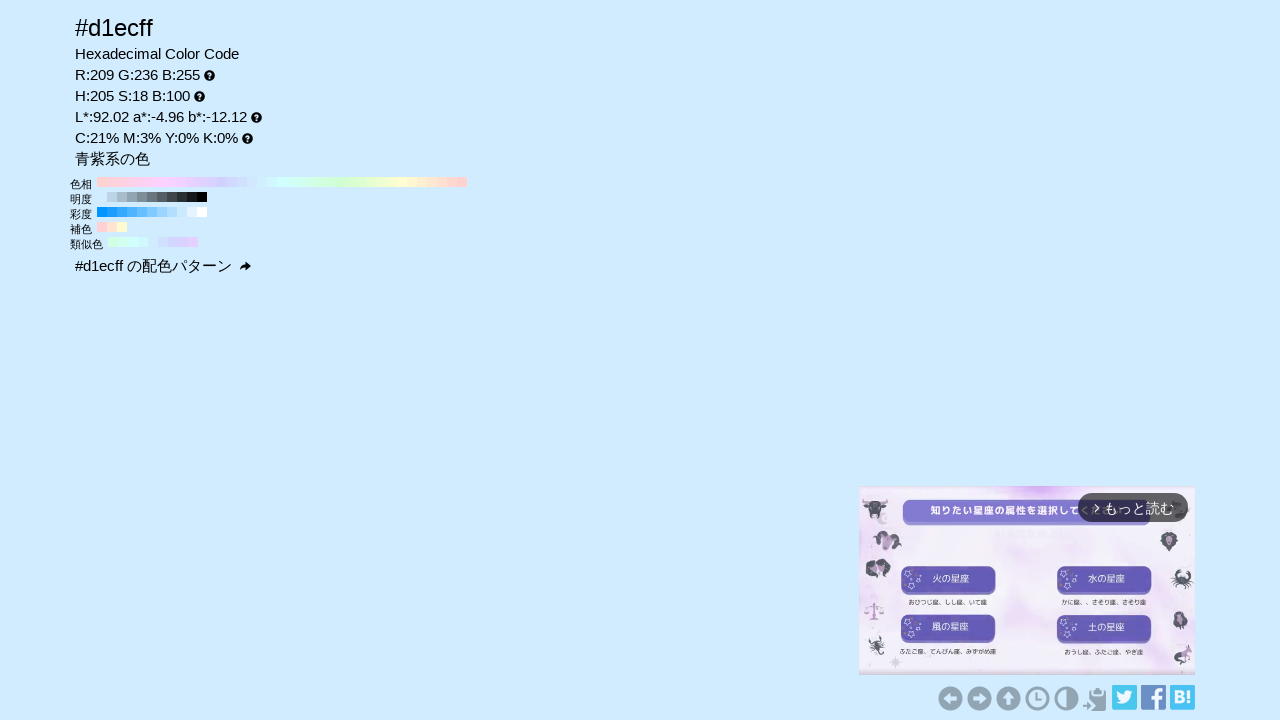

--- FILE ---
content_type: text/html; charset=UTF-8
request_url: https://www.colordic.org/colorsample/d1ecff
body_size: 4385
content:
<!DOCTYPE html>
<html lang="ja">
<head>
	<meta charset="utf-8">
	<meta http-equiv="X-UA-Compatible" content="IE=edge">
	<meta name="viewport" content="width=device-width, initial-scale=1.0">
	<meta name="description" content="#d1ecffの色見本とカラーコード。青紫系の色でRGBカラーモデルでは赤(Red):209(81.96%)、緑(Green):236(92.55%)、青(Blue):255(100%)で構成されています。">
	<meta name="keywords" content="#d1ecff,R:209 G:236 B:255,色見本,カラーコード,青紫系の色">
	<meta name="twitter:card" content="summary_large_image">
	<meta name="twitter:site" content="@iromihon">
	<meta name="twitter:title" content="#d1ecffの色見本とカラーコード - 原色大辞典">
	<meta name="twitter:description" content="#d1ecffの色見本とカラーコード。青紫系の色でRGBカラーモデルでは赤(Red):209(81.96%)、緑(Green):236(92.55%)、青(Blue):255(100%)で構成されています。">
	<meta name="twitter:image" content="https://www.colordic.org/image/d1ecff.png">
	<meta name="twitter:url" content="https://www.colordic.org/colorsample/d1ecff">
	<meta property="og:title" content="#d1ecffの色見本とカラーコード - 原色大辞典">
	<meta property="og:type" content="website">
	<meta property="og:description" content="#d1ecffの色見本とカラーコード。青紫系の色でRGBカラーモデルでは赤(Red):209(81.96%)、緑(Green):236(92.55%)、青(Blue):255(100%)で構成されています。">
	<meta property="og:image" content="https://www.colordic.org/image/d1ecff.png">
	<meta property="og:url" content="https://www.colordic.org/colorsample/d1ecff">
	<meta property="og:site_name" content="原色大辞典">
	<meta property="fb:app_id" content="246740142027253">
	<link type="image/x-icon" rel="shortcut icon" href="https://www.colordic.org/assets/img/favicon.ico?1684143297" />
	<link type="application/rss+xml" rel="alternate" href="https://www.colordic.org/rss" />
	<link href="https://cdnjs.cloudflare.com/ajax/libs/font-awesome/4.4.0/css/font-awesome.min.css" rel='stylesheet' type='text/css'>
	<link href="https://maxcdn.bootstrapcdn.com/bootstrap/3.4.1/css/bootstrap.min.css" rel="stylesheet">
			<link type="text/css" rel="stylesheet" href="https://www.colordic.org/assets/css/colorsample.min.css?1763653311" />
		<style type="text/css">
		body {
			background-color: #d1ecff;
			color: #000000;
		}

		a {
			color: #92a5b3;
		}

		a:hover {
			color: #7d8e99;
		}
	</style>
	<title>#d1ecffの色見本とカラーコード - 原色大辞典</title>
	<!-- Google Tag Manager -->
	<script>
		(function(w, d, s, l, i) {
			w[l] = w[l] || [];
			w[l].push({
				'gtm.start': new Date().getTime(),
				event: 'gtm.js'
			});
			var f = d.getElementsByTagName(s)[0],
				j = d.createElement(s),
				dl = l != 'dataLayer' ? '&l=' + l : '';
			j.async = true;
			j.src =
				'https://www.googletagmanager.com/gtm.js?id=' + i + dl;
			f.parentNode.insertBefore(j, f);
		})(window, document, 'script', 'dataLayer', 'GTM-WX6HFDP7');
	</script>
	<!-- End Google Tag Manager -->
	
	
	<script async src="https://securepubads.g.doubleclick.net/tag/js/gpt.js" crossorigin="anonymous"></script>
	<script>
		window.googletag = window.googletag || {
			cmd: []
		};
		googletag.cmd.push(function() {
							// インタースティシャル広告スロット定義
				const interstitialSlot = googletag.defineOutOfPageSlot('/23322775308/color_pc_interstitial', googletag.enums.OutOfPageFormat.INTERSTITIAL);
				if (interstitialSlot) {
					interstitialSlot.addService(googletag.pubads());
					interstitialSlot.setConfig({
						interstitial: {
							triggers: {
								navBar: true,
								unhideWindow: true,
							},
						},
					});
				}
				googletag.defineSlot('/23322775308/color_pc_sample_footer', [336, 280], 'div-gpt-ad-1760541945239-0').addService(googletag.pubads());
						googletag.pubads().setTargeting('tags', 'colorsample');
			googletag.pubads().enableSingleRequest();
			googletag.enableServices();
		});
	</script>
</head>

<body>
		<div class="container">
		<div class="detail">
						<h1>#d1ecff</h1>
			<h2>Hexadecimal Color Code</h2>
			<h2>R:209 G:236 B:255<span class="glyphicon glyphicon-question-sign" title="RGB：赤(Red)緑(Green)青(Blue)の3色"></span></h2>
			<h2>H:205 S:18 B:100<span class="glyphicon glyphicon-question-sign" title="HSB：色相(Hue)彩度(Saturation)明度(Brightness)の3属性"></span></h2>
			<h2>L*:92.02 a*:-4.96 b*:-12.12<span class="glyphicon glyphicon-question-sign" title="L*a*b*：明度(L*)赤紫と青緑方向の成分(a*)黄と青方向の成分(b*)の3値"></span></h2>
			<h2>C:21% M:3% Y:0% K:0%<span class="glyphicon glyphicon-question-sign" title="CMYK：シアン(Cyan)マゼンタ(Magenta)イエロー(Yellow)ブラック(Key plate)の4色。sRGB-IEC61966-2.1 -> JapanColor2001Coated (RGB->CMYK)で変換"></span></h2>
			<h2>青紫系の色 </h2>
		</div>
					<div class="slider">
									<div>
						<span>色相</span>
													<a title="#ffd1d1 H:360 S:18 B:100" style="background:#ffd1d1" href="https://www.colordic.org/colorsample/ffd1d1">#ffd1d1 H:360 S:18 B:100</a>
													<a title="#ffd1d9 H:350 S:18 B:100" style="background:#ffd1d9" href="https://www.colordic.org/colorsample/ffd1d9">#ffd1d9 H:350 S:18 B:100</a>
													<a title="#ffd1e0 H:340 S:18 B:100" style="background:#ffd1e0" href="https://www.colordic.org/colorsample/ffd1e0">#ffd1e0 H:340 S:18 B:100</a>
													<a title="#ffd1e8 H:330 S:18 B:100" style="background:#ffd1e8" href="https://www.colordic.org/colorsample/ffd1e8">#ffd1e8 H:330 S:18 B:100</a>
													<a title="#ffd1f0 H:320 S:18 B:100" style="background:#ffd1f0" href="https://www.colordic.org/colorsample/ffd1f0">#ffd1f0 H:320 S:18 B:100</a>
													<a title="#ffd1f7 H:310 S:18 B:100" style="background:#ffd1f7" href="https://www.colordic.org/colorsample/ffd1f7">#ffd1f7 H:310 S:18 B:100</a>
													<a title="#ffd1ff H:300 S:18 B:100" style="background:#ffd1ff" href="https://www.colordic.org/colorsample/ffd1ff">#ffd1ff H:300 S:18 B:100</a>
													<a title="#f7d1ff H:290 S:18 B:100" style="background:#f7d1ff" href="https://www.colordic.org/colorsample/f7d1ff">#f7d1ff H:290 S:18 B:100</a>
													<a title="#f0d1ff H:280 S:18 B:100" style="background:#f0d1ff" href="https://www.colordic.org/colorsample/f0d1ff">#f0d1ff H:280 S:18 B:100</a>
													<a title="#e8d1ff H:270 S:18 B:100" style="background:#e8d1ff" href="https://www.colordic.org/colorsample/e8d1ff">#e8d1ff H:270 S:18 B:100</a>
													<a title="#e0d1ff H:260 S:18 B:100" style="background:#e0d1ff" href="https://www.colordic.org/colorsample/e0d1ff">#e0d1ff H:260 S:18 B:100</a>
													<a title="#d9d1ff H:250 S:18 B:100" style="background:#d9d1ff" href="https://www.colordic.org/colorsample/d9d1ff">#d9d1ff H:250 S:18 B:100</a>
													<a title="#d1d1ff H:240 S:18 B:100" style="background:#d1d1ff" href="https://www.colordic.org/colorsample/d1d1ff">#d1d1ff H:240 S:18 B:100</a>
													<a title="#d1d9ff H:230 S:18 B:100" style="background:#d1d9ff" href="https://www.colordic.org/colorsample/d1d9ff">#d1d9ff H:230 S:18 B:100</a>
													<a title="#d1e0ff H:220 S:18 B:100" style="background:#d1e0ff" href="https://www.colordic.org/colorsample/d1e0ff">#d1e0ff H:220 S:18 B:100</a>
													<a title="#d1e8ff H:210 S:18 B:100" style="background:#d1e8ff" href="https://www.colordic.org/colorsample/d1e8ff">#d1e8ff H:210 S:18 B:100</a>
													<a title="#d1f0ff H:200 S:18 B:100" style="background:#d1f0ff" href="https://www.colordic.org/colorsample/d1f0ff">#d1f0ff H:200 S:18 B:100</a>
													<a title="#d1f7ff H:190 S:18 B:100" style="background:#d1f7ff" href="https://www.colordic.org/colorsample/d1f7ff">#d1f7ff H:190 S:18 B:100</a>
													<a title="#d1ffff H:180 S:18 B:100" style="background:#d1ffff" href="https://www.colordic.org/colorsample/d1ffff">#d1ffff H:180 S:18 B:100</a>
													<a title="#d1fff7 H:170 S:18 B:100" style="background:#d1fff7" href="https://www.colordic.org/colorsample/d1fff7">#d1fff7 H:170 S:18 B:100</a>
													<a title="#d1fff0 H:160 S:18 B:100" style="background:#d1fff0" href="https://www.colordic.org/colorsample/d1fff0">#d1fff0 H:160 S:18 B:100</a>
													<a title="#d1ffe8 H:150 S:18 B:100" style="background:#d1ffe8" href="https://www.colordic.org/colorsample/d1ffe8">#d1ffe8 H:150 S:18 B:100</a>
													<a title="#d1ffe0 H:140 S:18 B:100" style="background:#d1ffe0" href="https://www.colordic.org/colorsample/d1ffe0">#d1ffe0 H:140 S:18 B:100</a>
													<a title="#d1ffd9 H:130 S:18 B:100" style="background:#d1ffd9" href="https://www.colordic.org/colorsample/d1ffd9">#d1ffd9 H:130 S:18 B:100</a>
													<a title="#d1ffd1 H:120 S:18 B:100" style="background:#d1ffd1" href="https://www.colordic.org/colorsample/d1ffd1">#d1ffd1 H:120 S:18 B:100</a>
													<a title="#d9ffd1 H:110 S:18 B:100" style="background:#d9ffd1" href="https://www.colordic.org/colorsample/d9ffd1">#d9ffd1 H:110 S:18 B:100</a>
													<a title="#e0ffd1 H:100 S:18 B:100" style="background:#e0ffd1" href="https://www.colordic.org/colorsample/e0ffd1">#e0ffd1 H:100 S:18 B:100</a>
													<a title="#e8ffd1 H:90 S:18 B:100" style="background:#e8ffd1" href="https://www.colordic.org/colorsample/e8ffd1">#e8ffd1 H:90 S:18 B:100</a>
													<a title="#f0ffd1 H:80 S:18 B:100" style="background:#f0ffd1" href="https://www.colordic.org/colorsample/f0ffd1">#f0ffd1 H:80 S:18 B:100</a>
													<a title="#f7ffd1 H:70 S:18 B:100" style="background:#f7ffd1" href="https://www.colordic.org/colorsample/f7ffd1">#f7ffd1 H:70 S:18 B:100</a>
													<a title="#ffffd1 H:60 S:18 B:100" style="background:#ffffd1" href="https://www.colordic.org/colorsample/ffffd1">#ffffd1 H:60 S:18 B:100</a>
													<a title="#fff7d1 H:50 S:18 B:100" style="background:#fff7d1" href="https://www.colordic.org/colorsample/fff7d1">#fff7d1 H:50 S:18 B:100</a>
													<a title="#fff0d1 H:40 S:18 B:100" style="background:#fff0d1" href="https://www.colordic.org/colorsample/fff0d1">#fff0d1 H:40 S:18 B:100</a>
													<a title="#ffe8d1 H:30 S:18 B:100" style="background:#ffe8d1" href="https://www.colordic.org/colorsample/ffe8d1">#ffe8d1 H:30 S:18 B:100</a>
													<a title="#ffe0d1 H:20 S:18 B:100" style="background:#ffe0d1" href="https://www.colordic.org/colorsample/ffe0d1">#ffe0d1 H:20 S:18 B:100</a>
													<a title="#ffd9d1 H:10 S:18 B:100" style="background:#ffd9d1" href="https://www.colordic.org/colorsample/ffd9d1">#ffd9d1 H:10 S:18 B:100</a>
													<a title="#ffd1d1 H:0 S:18 B:100" style="background:#ffd1d1" href="https://www.colordic.org/colorsample/ffd1d1">#ffd1d1 H:0 S:18 B:100</a>
											</div>
													<div>
						<span>明度</span>
													<a title="#d1ecff H:205 S:18 B:100" style="background:#d1ecff" href="https://www.colordic.org/colorsample/d1ecff">#d1ecff H:205 S:18 B:100</a>
													<a title="#bcd4e6 H:205 S:18 B:90" style="background:#bcd4e6" href="https://www.colordic.org/colorsample/bcd4e6">#bcd4e6 H:205 S:18 B:90</a>
													<a title="#a7bdcc H:205 S:18 B:80" style="background:#a7bdcc" href="https://www.colordic.org/colorsample/a7bdcc">#a7bdcc H:205 S:18 B:80</a>
													<a title="#92a5b3 H:205 S:18 B:70" style="background:#92a5b3" href="https://www.colordic.org/colorsample/92a5b3">#92a5b3 H:205 S:18 B:70</a>
													<a title="#7d8e99 H:205 S:18 B:60" style="background:#7d8e99" href="https://www.colordic.org/colorsample/7d8e99">#7d8e99 H:205 S:18 B:60</a>
													<a title="#697680 H:205 S:18 B:50" style="background:#697680" href="https://www.colordic.org/colorsample/697680">#697680 H:205 S:18 B:50</a>
													<a title="#545e66 H:205 S:18 B:40" style="background:#545e66" href="https://www.colordic.org/colorsample/545e66">#545e66 H:205 S:18 B:40</a>
													<a title="#3f474d H:205 S:18 B:30" style="background:#3f474d" href="https://www.colordic.org/colorsample/3f474d">#3f474d H:205 S:18 B:30</a>
													<a title="#2a2f33 H:205 S:18 B:20" style="background:#2a2f33" href="https://www.colordic.org/colorsample/2a2f33">#2a2f33 H:205 S:18 B:20</a>
													<a title="#15181a H:205 S:18 B:10" style="background:#15181a" href="https://www.colordic.org/colorsample/15181a">#15181a H:205 S:18 B:10</a>
													<a title="#000000 H:205 S:18 B:0" style="background:#000000" href="https://www.colordic.org/colorsample/000000">#000000 H:205 S:18 B:0</a>
											</div>
													<div>
						<span>彩度</span>
													<a title="#0095ff H:205 S:100 B:100" style="background:#0095ff" href="https://www.colordic.org/colorsample/0095ff">#0095ff H:205 S:100 B:100</a>
													<a title="#1a9fff H:205 S:90 B:100" style="background:#1a9fff" href="https://www.colordic.org/colorsample/1a9fff">#1a9fff H:205 S:90 B:100</a>
													<a title="#33aaff H:205 S:80 B:100" style="background:#33aaff" href="https://www.colordic.org/colorsample/33aaff">#33aaff H:205 S:80 B:100</a>
													<a title="#4db5ff H:205 S:70 B:100" style="background:#4db5ff" href="https://www.colordic.org/colorsample/4db5ff">#4db5ff H:205 S:70 B:100</a>
													<a title="#66bfff H:205 S:60 B:100" style="background:#66bfff" href="https://www.colordic.org/colorsample/66bfff">#66bfff H:205 S:60 B:100</a>
													<a title="#80caff H:205 S:50 B:100" style="background:#80caff" href="https://www.colordic.org/colorsample/80caff">#80caff H:205 S:50 B:100</a>
													<a title="#99d5ff H:205 S:40 B:100" style="background:#99d5ff" href="https://www.colordic.org/colorsample/99d5ff">#99d5ff H:205 S:40 B:100</a>
													<a title="#b3dfff H:205 S:30 B:100" style="background:#b3dfff" href="https://www.colordic.org/colorsample/b3dfff">#b3dfff H:205 S:30 B:100</a>
													<a title="#cceaff H:205 S:20 B:100" style="background:#cceaff" href="https://www.colordic.org/colorsample/cceaff">#cceaff H:205 S:20 B:100</a>
													<a title="#e6f4ff H:205 S:10 B:100" style="background:#e6f4ff" href="https://www.colordic.org/colorsample/e6f4ff">#e6f4ff H:205 S:10 B:100</a>
													<a title="#ffffff H:205 S:0 B:100" style="background:#ffffff" href="https://www.colordic.org/colorsample/ffffff">#ffffff H:205 S:0 B:100</a>
											</div>
													<div>
						<span>補色</span>
													<a title="#ffd1d5 H:355 S:18 B:100" style="background:#ffd1d5" href="https://www.colordic.org/colorsample/ffd1d5">#ffd1d5 H:355 S:18 B:100</a>
													<a title="#ffe4d1 H:25 S:18 B:100" style="background:#ffe4d1" href="https://www.colordic.org/colorsample/ffe4d1">#ffe4d1 H:25 S:18 B:100</a>
													<a title="#fffbd1 H:55 S:18 B:100" style="background:#fffbd1" href="https://www.colordic.org/colorsample/fffbd1">#fffbd1 H:55 S:18 B:100</a>
											</div>
													<div>
						<span>類似色</span>
													<a title="#d1ffe4 H:145 S:18 B:100" style="background:#d1ffe4" href="https://www.colordic.org/colorsample/d1ffe4">#d1ffe4 H:145 S:18 B:100</a>
													<a title="#d1fff0 H:160 S:18 B:100" style="background:#d1fff0" href="https://www.colordic.org/colorsample/d1fff0">#d1fff0 H:160 S:18 B:100</a>
													<a title="#d1fffb H:175 S:18 B:100" style="background:#d1fffb" href="https://www.colordic.org/colorsample/d1fffb">#d1fffb H:175 S:18 B:100</a>
													<a title="#d1f7ff H:190 S:18 B:100" style="background:#d1f7ff" href="https://www.colordic.org/colorsample/d1f7ff">#d1f7ff H:190 S:18 B:100</a>
													<a title="#d1ecff H:205 S:18 B:100" style="background:#d1ecff" href="https://www.colordic.org/colorsample/d1ecff">#d1ecff H:205 S:18 B:100</a>
													<a title="#d1e0ff H:220 S:18 B:100" style="background:#d1e0ff" href="https://www.colordic.org/colorsample/d1e0ff">#d1e0ff H:220 S:18 B:100</a>
													<a title="#d1d5ff H:235 S:18 B:100" style="background:#d1d5ff" href="https://www.colordic.org/colorsample/d1d5ff">#d1d5ff H:235 S:18 B:100</a>
													<a title="#d9d1ff H:250 S:18 B:100" style="background:#d9d1ff" href="https://www.colordic.org/colorsample/d9d1ff">#d9d1ff H:250 S:18 B:100</a>
													<a title="#e4d1ff H:265 S:18 B:100" style="background:#e4d1ff" href="https://www.colordic.org/colorsample/e4d1ff">#e4d1ff H:265 S:18 B:100</a>
											</div>
							</div>
				<div class="detail" style="clear:both;padding-top:1px">
			<h2><a title="#d1ecff の配色パターン" style="color:#000000" href="https://www.colordic.org/colorscheme/d1ecff">
					#d1ecff
					の配色パターン
					<span class="glyphicon glyphicon-share-alt"></span>
				</a></h2>
		</div>
	</div>
	<footer>
	<div class="container">
		<div class="ads col-sm-12">
							<div style="width:336px;" class="pull-right">
	<div class="gliaplayer-container" data-slot="colordic_desktop"></div>
	<script src="https://player.gliacloud.com/player/colordic_desktop" async></script>
</div>
					</div>
		<nav class="navi col-sm-12">
	<ul>
					<li><a title="#d1ecfe" href="https://www.colordic.org/colorsample/d1ecfe"><span class="glyphicon glyphicon-circle-arrow-left"></span></a></li>
							<li><a title="#d1ed00" href="https://www.colordic.org/colorsample/d1ed00"><span class="glyphicon glyphicon-circle-arrow-right"></span></a></li>
				<li><a title="原色大辞典" href="https://www.colordic.org"><span class="glyphicon glyphicon-circle-arrow-up"></span></a></li>
		<li><a title="色の履歴" href="https://www.colordic.org/history"><span class="glyphicon glyphicon-time"></span></a></li>
		<li><a title="#d1ecffの配色パターン" href="https://www.colordic.org/colorscheme/d1ecff"><span class="glyphicon glyphicon-adjust"></span></a></li>
		<li><a title="コードをクリップボードにコピー" id="btn" data-clipboard-text="#d1ecff" href="#"><span class="glyphicon glyphicon-copy"></span></a></li>
		<li><a href="https://twitter.com/share?url=https://www.colordic.org/colorsample/d1ecff&amp;text=%23d1ecff%E3%81%AE%E8%89%B2%E8%A6%8B%E6%9C%AC%E3%81%A8%E3%82%AB%E3%83%A9%E3%83%BC%E3%82%B3%E3%83%BC%E3%83%89%20-%20%E5%8E%9F%E8%89%B2%E5%A4%A7%E8%BE%9E%E5%85%B8" rel=”nofollow” onclick="window.open(this.href, 'TWwindow', 'width=650, height=450, menubar=no, toolbar=no, scrollbars=yes'); return false;"><img class="sns_mini_twitter" alt="Twitterでシェア" src="https://www.colordic.org/assets/img/sp.png" /></a></li>
		<li><a href="https://www.facebook.com/share.php?u=https://www.colordic.org/colorsample/d1ecff" rel=”nofollow” onclick="window.open(this.href, 'FBwindow', 'width=650, height=450, menubar=no, toolbar=no, scrollbars=yes'); return false;"><img class="sns_mini_fb" alt="Facebookでシェア" src="https://www.colordic.org/assets/img/sp.png" /></a></li>
		<li><a href="https://b.hatena.ne.jp/entry/https://www.colordic.org/colorsample/d1ecff" rel=”nofollow” class="hatena-bookmark-button" data-hatena-bookmark-layout="simple" title="#d1ecffの色見本とカラーコード - 原色大辞典"><img class="sns_mini_hatena" alt="はてなブックマークに追加" src="https://www.colordic.org/assets/img/sp.png" /></a>
			<script type="text/javascript" src="https://b.st-hatena.com/js/bookmark_button.js" charset="utf-8" async="async"></script>
		</li>
		<!-- li><a href="https://getpocket.com/edit?url=https://www.colordic.org/colorsample/d1ecff&title=#d1ecffの色見本とカラーコード - 原色大辞典" rel=”nofollow” onclick="window.open(this.href, 'Pwindow', 'width=650, height=450, menubar=no, toolbar=no, scrollbars=yes'); return false;"><img class="sns_mini_pocket" alt="Pocketでシェア" src="https://www.colordic.org/assets/img/sp.png" /></a></li -->
	</ul>
</nav>
	</div>
</footer>
	<script type="text/javascript" src="https://www.colordic.org/assets/js/clipboard.min.js?1684143297"></script>
<script>
	var btn = document.getElementById('btn');
	var clipboard = new Clipboard(btn);
	clipboard.on('success', function(e) {
		console.log(e);
	});
	clipboard.on('error', function(e) {
		console.log(e);
	});
</script>
</body>

</html>


--- FILE ---
content_type: application/javascript; charset=utf-8
request_url: https://fundingchoicesmessages.google.com/f/AGSKWxUPjPBKj9znUi8qGbMSOD-7AVtCPWV4d-hhvg4e4XQLPrG9OThVPAToQrTq5ovyUXWqFo-2FljaoW8lc2ITnD5lB7DHMNDRIatCPZvm9gnxQnuc1yiwZdvhXn1-54vUN9751_j7tpdvCEONuH16MTw_WMNYjlMUkd2IwHGRjO_8IPq9uPMxKxDP5r0E/_/landingads?/global-ads_/adVisit..cfm?advideo%/lazyad.
body_size: -1288
content:
window['f2bb9ef3-50e0-4731-a0a5-27b315b27586'] = true;